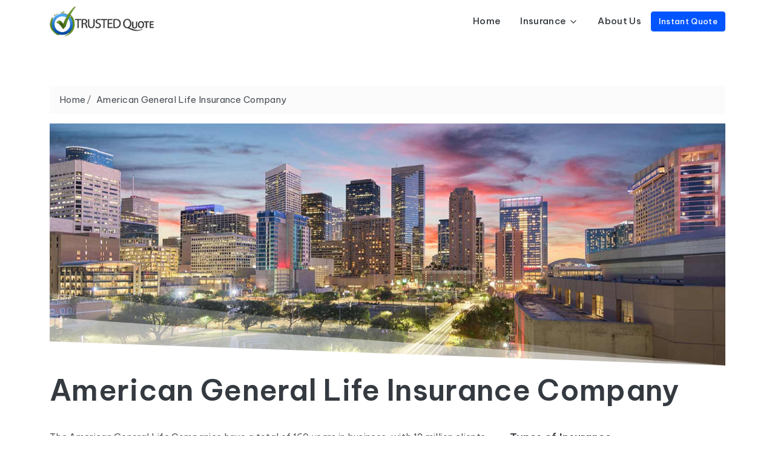

--- FILE ---
content_type: text/html; charset=utf-8
request_url: https://trustedquote.com//american-general-life-insurance-company
body_size: 5708
content:
<!DOCTYPE html>
<html lang="en">
  <head>
    <meta charset="utf-8">
    <meta http-equiv="X-UA-Compatible" content="IE=edge,chrome=1" />
    <meta name="viewport" content="width=device-width, initial-scale=1" />
    <meta property="og:locale" content="en_US" />
    <meta property="og:type" content="website" />
    <meta property="og:title" content="Trusted Quote | American General Life Insurance Company" />
    <meta property="og:url" content="https://www.trustedquote.com/american-general-life-insurance-company/" />

    <!-- Google Tag Manager -->
    <script>(function(w,d,s,l,i){w[l]=w[l]||[];w[l].push({'gtm.start':
    new Date().getTime(),event:'gtm.js'});var f=d.getElementsByTagName(s)[0],
    j=d.createElement(s),dl=l!='dataLayer'?'&l='+l:'';j.async=true;j.src=
    'https://www.googletagmanager.com/gtm.js?id='+i+dl;f.parentNode.insertBefore(j,f);
    })(window,document,'script','dataLayer','GTM-5WN94WR');</script>
    <!-- End Google Tag Manager -->
    
    
    <meta property="og:site_name" content="Trusted Quote" />
    
      <meta name="description" property="description" content="Shop TrustedQuote.com for all your insurance solutions, from life and annuities to disability and long-term care coverage." />
      <meta name="title" property="title" content="Trusted Quote" />
    
    <link rel="icon" type="image/ico" href="/images/favicon.ico">

    <!-- Fonts -->
      <link rel="preconnect" href="https://fonts.googleapis.com">
      <link rel="preconnect" href="https://fonts.gstatic.com" crossorigin>
      <link href="https://fonts.googleapis.com/css2?family=Be+Vietnam+Pro:ital,wght@0,100;0,200;0,300;0,400;0,500;0,600;0,700;0,800;0,900;1,100;1,200;1,300;1,400;1,500;1,600;1,700;1,800;1,900&family=Quicksand:wght@300;400;500;600;700&display=swap" rel="stylesheet">
    <!-- Fonts end -->

    <!-- Icons -->
      <link rel="stylesheet" href="https://maxcdn.bootstrapcdn.com/font-awesome/4.4.0/css/font-awesome.min.css">
    <!-- Icons end -->
    
    <link rel="canonical" href="https://www.trustedquote.com/american-general-life-insurance-company/" />

    <title>
      Trusted Quote | 
      American General Life Insurance Company
    </title>

    <!-- css -->
      <link rel="stylesheet" media="all" href="/assets/application-57a1f320aa131af8e7d6bba0dafa54506059917dd624ccbf65955f3f22edb554.css" debug="false" />
    <!-- css end -->
    
    <script type="text/javascript">
    /* `window.restrictedPaths` is defined here so it can be refreshed with every page load,
    yet avoid making a separate JSON request per page load. */
    window.restrictedPaths=[];
    </script>

    <!-- Insureio Widgets -->
      <script src="https://app.insureio.com:443/quoting/widgets/1013.js" defer></script>
      <script src="https://app.insureio.com:443/quoting/widgets/1014.js" defer></script>
    <!-- Insureio Widgets end -->

  </head>

  <body>

    <!-- Google Tag Manager (noscript) -->
    <noscript><iframe src="https://www.googletagmanager.com/ns.html?id=GTM-5WN94WR"
    height="0" width="0" style="display:none;visibility:hidden"></iframe></noscript>
    <!-- End Google Tag Manager (noscript) -->

      <!-- header OTHER start -->
<div>
  <header>
    
<nav class="navbar navbar-expand-lg topnav-menu navbar-light zindex-10" data-toggle="sticky" >
  <div class="container">
    <a class="navbar-brand logo" href="/">
      <img src="/images/mast-head-logo-transparent.png" height="50" class="align-top" alt="" />
    </a>
    <button class="navbar-toggler" type="button" data-bs-toggle="collapse" data-bs-target="#topnav-menu-content3" aria-controls="topnav-menu-content3" aria-expanded="false" aria-label="Toggle navigation">
      <span class="navbar-toggler-icon"></span>
    </button>
    <div class="collapse navbar-collapse" id="topnav-menu-content3">

      <ul class="navbar-nav align-items-lg-center d-flex me-auto"></ul>
      <ul class="navbar-nav align-items-lg-center">
        <li class="nav-item">
          <a class="nav-link" href="/">Home</a>
        </li>
        <li class="nav-item dropdown">
          <a class="nav-link dropdown-toggle" href="#" id="navbarPages" role="button" data-bs-toggle="dropdown" aria-haspopup="true" aria-expanded="false">
            Insurance<i data-feather="chevron-down" class="d-inline-block icon icon-xxs ms-1 mt-lg-0 mt-1"></i>
          </a>
          <div class="dropdown-menu" aria-labelledby="navbarPages">
            <ul class="nav">
              <li class="nav-item">
                <a class="nav-link" href="/life-insurance" aria-labelledby="navbarPages">Life</a>
              </li>
              <li class="nav-item">
                <a class="nav-link" href="/vision-insurance" aria-labelledby="navbarPages">Vision</a>
              </li>
              <li class="nav-item">
                <a class="nav-link" href="/dental-insurance" aria-labelledby="navbarPages">Dental</a>
              </li>
              <li class="nav-item">
                <hr class="my-2" />
              </li>
              <li class="nav-item">
                <a class="nav-link" href="/long-term-care-insurance" aria-labelledby="navbarPages">Long-term Care</a>
              </li>
              <li class="nav-item">
                <a class="nav-link" href="/annuities" aria-labelledby="navbarPages">Annuities</a>
              </li>
              <li class="nav-item">
                <hr class="my-2" />
              </li>
              <li class="nav-item">
                <a class="nav-link" href="/medicare-supplement-insurance" aria-labelledby="navbarPages">Medicare Supplement</a>
              </li>
              <li class="nav-item">
                <a class="nav-link" href="/disability-insurance" aria-labelledby="navbarPages">Disability</a>
              </li>
              <li class="nav-item">
                <hr class="my-2" />
              </li>
              <li class="nav-item">
                <a class="nav-link" href="/auto-insurance" aria-labelledby="navbarPages">Auto</a>
              </li>
              <li class="nav-item">
                <a class="nav-link" href="/homeowners-renters-insurance" aria-labelledby="navbarPages">Homeowners/Renters</a>
              </li>
            </ul>
          </div>
        </li>
        <!--<li class="nav-item">
          <a class="nav-link" href="/blog">Learn</a>
        </li>-->
        <li class="nav-item">
          <a class="nav-link" href="/about-us">About Us</a>
        </li>
        <li class="nav-item">
          <a class="btn btn-primary btn-sm" href="/term-life-quoter">Instant Quote</a>
        </li>
      </ul>
    </div>
  </div>
</nav>
  </header>
</div>

<!-- hero start -->
<!---->
<!-- hero end -->

<!-- header OTHER end -->
    
    <!-- breadcrumbs start -->
<section class="hero-4 pb-5 pt-8 pt-lg-6 pb-sm-4">
  <div class="container">
    <div class="row justify-content-center">
      <div class="col-lg-12">
        <nav aria-label="breadcrumb">
          <ol class="breadcrumb" itemscope itemtype="http://schema.org/BreadcrumbList">
            <li class="breadcrumb-item" itemprop="itemListElement" itemscope itemtype="http://schema.org/ListItem">
              <a href="/" itemprop="item">Home</a>
            </li>
              <li class="breadcrumb-item" itemprop="itemListElement" itemscope itemtype="http://schema.org/ListItem">
                <a href="/american-general-life-insurance-company/" itemprop="item">
                  American General Life Insurance Company
                </a>
              </li>
          </ol>
        </nav>

        
      </div>
    </div>

    <!--Featured Image-->
    <section class="position-relative featured-image">
      <div class="featured-image-container">
          <div class="jarallax hero-image" data-jarallax data-speed=".2" style="background-image: url(https://trustedquote.com/wp-content/uploads/sites/4/2013/04/american-general-life-insurance-company.jpg);" ></div>
      </div>
      <div class="divider bottom d-none d-sm-block"></div>
    </section>
    <!--Featured Image End-->

    <!--Page/Post Title-->
    <div class="row">
      <div class="col-auto">     

      <!-- tags start -->
      <!-- tags end -->   
        <h1 class="hero-title fw-bold">
          <span class="d-inline-block">American General Life Insurance Company</span>
        </h1>
      </div>
    </div>
    <!--Page/Post Title End-->

    <!-- post date and category start -->
    <!-- post date and category end -->

  </div>
</section>

<!-- post content start -->
<section class="position-relative pb-5 post-content">
  <div class="container">
    <div class="row">
      <div class="col-lg-8">
        <p>The American General Life Companies have a total of 160 years in business, with 13 million clients who have received $36 billion in payouts in the last 5 years alone.</p>
<p>American General Life Insurance Company was established in 1960, but its parent company, American General Insurance, actually began business in 1926. Since August of 2001, the American General Insurance Companies have been subsidiaries of American International Group, Inc (AIG). The American General Insurance Companies currently boast 15.4 million policies in force. The American General Life Insurance Company is headquartered in Houston, TX.</p>
<p><a title="To access your American General Life Insurance Company account, click here" href="https://secure.aglife.com/life/life.nsf/contents/forms_home">To access your American General Life Insurance Company account, click here</a>. You can find policy and contract forms, make a claim, or manage your policy. You can also call them at 800-231-3655.</p>
<table style="border-collapse: collapse;" width="350" border="0" cellspacing="0" cellpadding="2">
<tbody>
<tr bgcolor="0">
<td class="column_title" colspan="4" align="center" bgcolor="#4D5F7C"><span style="color: #ffffff;"><strong>Rating Information </strong></span></td>
</tr>
<tr><th width="25%">AM Best</th><th width="25%">Standard &amp; Poors</th><th width="25%">Moodys</th><th width="25%">Fitch</th></tr>
<tr bgcolor="#EEEEEE">
<td class="cell" align="center">A</td>
<td class="cell" align="center">A+</td>
<td class="cell" align="center">A1</td>
<td class="cell" align="center">A-</td>
</tr>
</tbody>
</table>
<p><a class="orange-button" title="Click Here for Life Insurance Quotes!" href="/life-insurance-quotes">Click Here for Life Insurance Quotes!</a></p>

        <!-- tags start -->
        <!-- tags end -->

      </div>

      <!-- Sidebar Blog -->
      <!-- Sidebar Blog end -->
      
      <!-- Sidebar Page -->
        <div class="col-lg-4">
          
<!-- page sidebar start -->

<!-- Insurances start -->
<div class="row">
  <div class="col-lg-12">
    <h4 class="mt-0">Types of Insurance</h4>
    <ul class="border-top px-0 py-4 mt-4 text-start">
        <li class="py-2 d-flex align-items-center">
          <a href="/life-insurance/">Life Insurance</a>
        </li>
        <li class="py-2 d-flex align-items-center">
          <a href="/term-life-insurance/">Term Life Insurance</a>
        </li>
        <li class="py-2 d-flex align-items-center">
          <a href="/whole-life-insurance/">Whole Life Insurance</a>
        </li>
        <li class="py-2 d-flex align-items-center">
          <a href="/universal-life-insurance/">Universal Life Insurance</a>
        </li>
        <li class="py-2 d-flex align-items-center">
          <a href="/no-medical-exam-life-insurance/">No Medical Exam Life Insurance</a>
        </li>
        <li class="py-2 d-flex align-items-center">
          <a href="/high-risk-life-insurance/">High-risk Life Insurance</a>
        </li>
    </ul>
  </div>
</div>
<!-- Insurances end -->

<!-- Insureio Widget start -->
<div class="row">
  <div class="card rounded border mb-5" data-margin-top="50">
      <div class="card-body">
        <insureio-embedded-quoter w-id="1014" instance-id="0"></insureio-embedded-quoter>
      </div>
  </div>
</div>
<!-- Insureio Widget end -->

<!-- page sidebar end -->

        </div>
      <!-- Sidebar Page end -->

    </div>
  </div>
</section>

<!-- post content end -->

    <!-- cta + footer start -->
<section class="py-3 bg-gradient3 position-relative">
    <div class="container">
        <div class="row align-items-center mt-3 mb-4 pb-1">
            <div class="col-lg-6">
                <h2 class="text-dark fw-medium mt-0 mb-1">Ready to get started?</h2>
                <p class="text-muted mb-0">Compare rates from top carriers instantly!</p>
            </div>

            <div class="col-lg-6">
                <div class="text-lg-end mb-4 mb-xl-0">
                    <a href="/term-life-quoter" class="btn btn-primary">Get a Quote</a>
                    <a href="/about-us#contact-form" class="btn btn-link">Contact us</a>
                </div>
            </div>
        </div>
    </div>
    <hr class="my-0" />
    <div class="container pt-4">
        <div class="row">
            <div class="col">
                <a class="navbar-brand me-lg-4 mb-4 me-auto" href="/">
                    <img src="/images/mast-head-logo-transparent.png" height="30" class="d-inline-block align-top" alt="" />
                </a>
                <h5 class="fw-normal text-muted w-75">For over 40 years, our company has helped half a million American families protect their future with life insurance. We provide fast, free quotes for life, disability, long-term care insurance, and more.</h5>
            </div>
            <div class="col-sm-auto">
                <div class="ps-md-5">
                    <h6 class="mb-4 mt-5 mt-sm-2 fs-14 fw-semibold text-uppercase">Insurance</h6>
                    <ul class="list-unstyled">
                        <li class="my-3"><a href="/term-life-insurance" class="text-muted">Term Life</a></li>
                        <li class="my-3"><a href="/whole-life-insurance" class="text-muted">Whole Life</a></li>
                        <li class="my-3"><a href="/annuities" class="text-muted">Annuities</a></li>
                        <li class="my-3"><a href="/long-term-care-insurance" class="text-muted">Long-term Care</a></li>
                    </ul>
                </div>
            </div>
            <div class="col-sm-auto">
                <div class="ps-md-5">
                    <h6 class="mb-4 mt-5 mt-sm-2 fs-14 fw-semibold text-uppercase">Company</h6>
                    <ul class="list-unstyled">
                        <li class="my-3"><a href="/about-us" class="text-muted">About Us</a></li>
                        <li class="my-3"><a href="/about-us#our-team" class="text-muted">Our Agents</a></li>
                        <li class="my-3"><a href="/about-us#contact-form" class="text-muted">Contact</a></li>
                        <li class="my-3"><a href="/testimonials" class="text-muted">Testimonials</a></li>
                    </ul>
                </div>
            </div>
            <div class="col-sm-auto">
                <div class="ps-md-5">
                    <h6 class="mb-4 mt-5 mt-sm-2 fs-14 fw-semibold text-uppercase">Legal
                    </h6>
                    <ul class="list-unstyled">
                        <li class="my-3"><a href="/privacy" class="text-muted">Privacy Policy</a></li>
                        <li class="my-3"><a href="/terms-and-conditions" class="text-muted">Terms and Conditions</a></li>
                    </ul>
                </div>
            </div>
        </div>
        <hr />
        <div class="row text-md-start text-center">
            <div class="col-md-8">
                <p class="text-muted">Need immediate assistance? Call 1-800-823-4852 from 8am to 5pm PST M-F.</p>
            </div>
            <div class="col-md-4 text-md-end">
                <div class="align-items-end mt-md-0 mt-4">
                    <ul class="list-unstyled mb-0">
                        <li class="d-inline-block me-4">
                            <a href="https://www.facebook.com/trustedquoteinsurance"><i data-feather="facebook" class="icon icon-xs"></i></a>
                        </li>
                        <li class="d-inline-block me-4">
                            <a href="http://twitter.com/trustedquote"><i data-feather="twitter" class="icon icon-xs"></i></a>
                        </li>
                        <li class="d-inline-block">
                            <a href="http://www.youtube.com/user/trustedquotevideos"><i data-feather="youtube" class="icon icon-xs"></i></a>
                        </li>
                    </ul>
                </div>      
            </div>
        </div>
        <div class="row text-md-start">
            <div class="col-md-12">
                <p class="pb-0 mb-0 text-muted">2026 © Pinney Wholesale Insurance Services - All Rights Reserved 2266 Lava Ridge Court, Roseville, CA 95661</p>
                <hr />
                <p class="fs-11 pb-0 text-muted text-center">
                    R. Jan Pinney CLU, ChFC is a licensed life insurance agent in all states and the District of Columbia. The following agent license numbers are provided for R. Jan Pinney as required by state law: CA agent #0440057, LA agent #291116, MA agent #1674866, MN agent #20270113, UT agent #58330, agent R. Jan Pinney, DBA Pinney Insurance Services. Commercial use by others is prohibited by law. This site provides term quotes. Each rate is a quote based on information provided by the carrier. No portion of Trusted Quote may be copied, published, faxed, mailed or distributed in any manner for any purpose without prior written authorization of the owner.
                </p>
                <p class="fs-11 pb-0 mb-0 text-muted text-center">
                    Save up to 70%: Comparison of each carrier’s best published rates for a 10-year level term policy, 30-year-old non-smoking female. Your actual term life insurance premium can only be determined by a full application and the carrier's underwriting process, which may include some medical testing at their expense. Depending on the carrier, premiums can be paid on an annual, semi-annual, quarterly or monthly basis. Monthly premium rates may be available via EFT (electronic funds transfer). Not all carrier policies are available at all durations for all ages in all states. By providing your phone number and the name of your wireless carrier, you agree to TrustedQuote.com's privacy policy and terms of use. You also agree to receive communication from us at the phone number(s) you provide. Our communication with you may include autodialed or pre-recorded calls, emails, and SMS or MMS messages. You may opt out at any time. You may also call us directly at (800) 823-4852.
                </p>
            </div>
        </div>
    </div>
</section>
<!-- cta + footer end -->

<!-- back to top -->
<a class="btn btn-soft-primary shadow-none btn-icon btn-back-to-top" href='#'><i class="icon-xxs" data-feather="arrow-up"></i></a>

<!-- Modal -->
<div class="modal fade" id="quoterModal" tabindex="-1" role="dialog" aria-labelledby="myCenterModalLabel" aria-hidden="true">
    <div class="modal-dialog">
        <div class="modal-content">
            <div class="modal-body">
                <insureio-embedded-quoter w-id="85" instance-id="1"></insureio-embedded-quoter>
            </div>
        </div>
    </div>
</div>

    <!-- js -->
      <script src="/assets/application-a66d41191f2ae1106a325dd0310c72e91362a9a3c522cecdd4bd214c0a0bb089.js" debug="false"></script>
    <!-- js end -->


  </body>
</html>



--- FILE ---
content_type: text/css
request_url: https://app.insureio.com/widgets/common_styles.css
body_size: 6458
content:
@charset "utf-8";
/* CSS Document */

/* Global Stylez */
insureio-embedded-quoter .insureio-quoter-form .clear {
  clear:both;
}
insureio-embedded-quoter .insureio-quoter-form .widget-footer {
  font-size: 11px;
  color: #a1a1a1;
  padding: 20px;
}

/* Wide Quoter Stylez */
insureio-embedded-quoter .insureio-quoter-form.wide {
  /*padding:10px;*/
  width:100%;
  max-width:400px;
  border-radius:15px;
}
insureio-embedded-quoter .insureio-quoter-form.wide h1 {
  font-size:24px;
  line-height:30px;
  margin:10px 0;
  text-align:center;
}
insureio-embedded-quoter .insureio-quoter-form.wide input[type="text"],
insureio-embedded-quoter .insureio-quoter-form.wide input[type="tel"],
insureio-embedded-quoter .insureio-quoter-form.wide input[type="date"] {
  width:100%;
  padding:5px;
  max-width:166px;
}
insureio-embedded-quoter .insureio-quoter-form.wide select {
  width:100%;
  padding:5px;
  max-width:180px;
}
insureio-embedded-quoter .insureio-quoter-form.wide .wrapper {
  width:50%;
  float:left;
}
insureio-embedded-quoter .insureio-quoter-form.wide .input-row {
  width:100%;
  padding:7px 0;
}
insureio-embedded-quoter .insureio-quoter-form.wide .face-row input[type="text"],
insureio-embedded-quoter .insureio-quoter-form.wide .face-row input[type="date"] {
  max-width:75px;
  display:inline-block;
}
insureio-embedded-quoter .insureio-quoter-form.wide .face-row {
  width:100%;
    display:inline-flex;
}
insureio-embedded-quoter .insureio-quoter-form.wide .face-row select {
  max-width: 87px;
  display:inline-block;

}
insureio-embedded-quoter .insureio-quoter-form .button-wrapper {
  text-align:center;
  padding: 10px 0;
}

/* Outlined Quoter */
insureio-embedded-quoter .insureio-quoter-form .border {
  padding:.5rem;
  border-radius:15px;
  max-width:349px;
}
insureio-embedded-quoter .insureio-quoter-form.outline {
  padding:10px;
  border-radius:15px;
  text-align:center;
}
insureio-embedded-quoter .insureio-quoter-form.outline h1 {
  font-size:24px;
  line-height:30px;
  margin:10px 0;
  text-align:center;
}
insureio-embedded-quoter .insureio-quoter-form.outline input[type="text"],
insureio-embedded-quoter .insureio-quoter-form.outline input[type="tel"],
insureio-embedded-quoter .insureio-quoter-form.outline input[type="date"] {
  width:100%;
  padding:5px;
  max-width:275px;
}
insureio-embedded-quoter .insureio-quoter-form.outline select {
  width:100%;
  padding:5px;
  max-width:289px;
}
insureio-embedded-quoter .insureio-quoter-form.outline .wrapper {
  padding: 0 1rem;
}
insureio-embedded-quoter .insureio-quoter-form.outline .input-row {
  width:100%;
  max-width:280px;
  margin: 0 auto;
  padding:7px 0;
  text-align:left;
}
insureio-embedded-quoter .insureio-quoter-form.outline .face-row input[type="text"],
insureio-embedded-quoter .insureio-quoter-form.outline .face-row input[type="date"] {
  max-width:97px;
  display:inline-block;
}
insureio-embedded-quoter .insureio-quoter-form.outline .face-row {
  width:100%;
  max-width:289px;
  margin: 0 auto;
    display: inline-flex;
}
insureio-embedded-quoter .insureio-quoter-form.outline .face-row select {
  max-width:174px;
  display:inline-block;
}
insureio-embedded-quoter .insureio-quoter-form .button-wrapper {
  text-align:center;
  padding:10px 0;
}

/* Flat Quoter */

insureio-embedded-quoter .insureio-quoter-form.flat {
  /*padding:10px;*/
  text-align:center;
  max-width:350px;
}
insureio-embedded-quoter .insureio-quoter-form.flat h1 {
  font-size:24px;
  line-height:30px;
  margin:10px 0;
  text-align:center;
}
insureio-embedded-quoter .insureio-quoter-form.flat input[type="text"],
insureio-embedded-quoter .insureio-quoter-form.flat input[type="tel"],
insureio-embedded-quoter .insureio-quoter-form.flat input[type="date"] {
  border:none;
  width:100%;
  padding:5px;
  max-width:279px;
}
insureio-embedded-quoter .insureio-quoter-form.flat select {
  border:none;
  width:100%;
  padding:5px;
  max-width:289px;
}
insureio-embedded-quoter .insureio-quoter-form.flat .wrapper {
  padding: 0 1rem;
}
insureio-embedded-quoter .insureio-quoter-form.flat .input-row {
  width:100%;
  max-width:280px;
  margin: 0 auto;
  padding:7px 0;
  text-align:left;
}
insureio-embedded-quoter .insureio-quoter-form.flat .face-row input[type="text"],
insureio-embedded-quoter .insureio-quoter-form.flat .face-row input[type="date"] {
  max-width:101px;
  display:inline-block;
  padding:6px 5px;
}
insureio-embedded-quoter .insureio-quoter-form.flat .face-row {
  width:100%;
  max-width:289px;
  margin: 0 auto;
    display: inline-flex;
}
insureio-embedded-quoter .insureio-quoter-form.flat .face-row select {
  max-width:174px;
  display:inline-block;
}
insureio-embedded-quoter .insureio-quoter-form .button-wrapper {
  text-align:center;
  padding:10px 0;
}
insureio-embedded-quoter .insureio-quoter-form.flat .widget-btn {
  border: 1px solid .777;
  border-radius: 4px;
  box-shadow: 0 0 3px 1px rgba(255, 255, 255, 0.5) inset, 0 1px 2px 1px rgba(0, 0, 0, 0.5);
  color: white;
  cursor: pointer;
  font-size: 16px;
  font-weight: bold;
  padding: 8px 32px;
  text-shadow: 0 -1px rgba(0, 0, 0, 0.3), 0 1px rgba(255, 255, 255, 0.5);
  text-transform: uppercase;
}

/* Rounded Quoter */

insureio-embedded-quoter .insureio-quoter-form.rounded {
  padding:5px;
  text-align:center;
  max-width:350px;
  border-radius: 15px;
}
insureio-embedded-quoter .insureio-quoter-form.rounded h1 {
  font-size:24px;
  line-height:30px;
  margin:10px 0;
  text-align:center;
}
insureio-embedded-quoter .insureio-quoter-form.rounded input[type="text"],
insureio-embedded-quoter .insureio-quoter-form.rounded input[type="tel"],
insureio-embedded-quoter .insureio-quoter-form.rounded input[type="date"] {
  border:none;
  border-radius:3px;
  width:100%;
  padding:5px;
  max-width:279px;
}
insureio-embedded-quoter .insureio-quoter-form.rounded select {
  border:none;
  border-radius:3px;
  width:100%;
  padding:5px;
  max-width:289px;
}
insureio-embedded-quoter .insureio-quoter-form.rounded .wrapper {
  padding: 0 1rem;
}
insureio-embedded-quoter .insureio-quoter-form.rounded .input-row {
  width:100%;
  max-width:280px;
  margin: 0 auto;
  padding:7px 0;
  text-align:left;
}
insureio-embedded-quoter .insureio-quoter-form.rounded .face-row input[type="text"],
insureio-embedded-quoter .insureio-quoter-form.rounded .face-row input[type="date"] {
  max-width:101px;
  display:inline-block;
  padding:6px 5px;
}
insureio-embedded-quoter .insureio-quoter-form.rounded .face-row {
  width:100%;
  max-width:289px;
  margin: 0 auto;
  display: inline-flex;
}
insureio-embedded-quoter .insureio-quoter-form.rounded .face-row select {
  max-width:174px;
  display:inline-block;
}
insureio-embedded-quoter .insureio-quoter-form .button-wrapper {
  text-align:center;
  padding:10px 0;
}

/* Encova RTT WIDGET */
insureio-embedded-quoter .insureio-quoter-form.rtt {
  max-width: 520px !important;
}
insureio-embedded-quoter .insureio-quoter-form.rtt h1 {
  display: none;
}
insureio-embedded-quoter .insureio-quoter-form.rtt label {
  width: 100% !important;
  font-size: 14px !important;
  font-weight: bold !important;
  line-height: 20px !important;
  /* color: #6b7c93 !important; */
}
insureio-embedded-quoter .insureio-quoter-form.rtt .radio label {
  margin-bottom: 0;
  font-weight: 400 !important;
}
insureio-embedded-quoter .insureio-quoter-form.rtt .radio label::before {
  top: 1px;
}
insureio-embedded-quoter .insureio-quoter-form.rtt .radio label::after {
  top: 4px;
}
/*insureio-embedded-quoter .insureio-quoter-form.rtt .quoter-inner-container {
  padding: 30px 22px;
  border: none !important;
  border-radius: 15px;
  box-shadow: 0 0px 5px rgba(0,0,0,.03), 0 15px 35px rgba(50,50,93,.09), 0 22px 20px -17px rgba(0,0,0,.3);
}*/
insureio-embedded-quoter .insureio-quoter-modal .quoter-inner-container .apply-section .heading {
  text-align: center;
  border-bottom: 1px solid #ececec;
  padding-bottom: 1em;
}
insureio-embedded-quoter .insureio-quoter-modal .quoter-inner-container .apply-section .product {
  display: flex;
  flex-direction: row;
  align-items: center;
  justify-content: space-around;
  border-bottom: 1px solid #ececec;
}
insureio-embedded-quoter .insureio-quoter-form.rtt .quoter-inner-container input[type="text"],
insureio-embedded-quoter .insureio-quoter-form.rtt .quoter-inner-container input[type="date"],
insureio-embedded-quoter .insureio-quoter-form.rtt .quoter-inner-container select,
insureio-embedded-quoter .insureio-quoter-form.rtt .quoter-inner-container .radio {
  margin-top: 0 !important;
  margin-bottom: 0;
}
insureio-embedded-quoter .insureio-quoter-form.rtt .quoter-inner-container .gender > label {
  margin-bottom: 12px;
}
insureio-embedded-quoter .insureio-quoter-form.rtt .quoter-inner-container .radio {
  margin-bottom: 0 !important;
}
insureio-embedded-quoter .insureio-quoter-form.rtt .quoter-inner-container input[type="date"] {
  color: #fff;
}
insureio-embedded-quoter .insureio-quoter-form.rtt .quoter-inner-container input[type="date"]:focus,
insureio-embedded-quoter .insureio-quoter-form.rtt .quoter-inner-container input[type="date"]:active,
insureio-embedded-quoter .insureio-quoter-form.rtt .quoter-inner-container input[type="date"]:visited,
insureio-embedded-quoter .insureio-quoter-form.rtt .quoter-inner-container input[type="date"]:hover,
insureio-embedded-quoter .insureio-quoter-form.rtt .quoter-inner-container input[type="text"]:focus,
insureio-embedded-quoter .insureio-quoter-form.rtt .quoter-inner-container input[type="text"]:active,
insureio-embedded-quoter .insureio-quoter-form.rtt .quoter-inner-container input[type="text"]:visited,
insureio-embedded-quoter .insureio-quoter-form.rtt .quoter-inner-container input[type="text"]:hover,
insureio-embedded-quoter .insureio-quoter-form.rtt .quoter-inner-container input[type="email"]:focus,
insureio-embedded-quoter .insureio-quoter-form.rtt .quoter-inner-container input[type="email"]:active,
insureio-embedded-quoter .insureio-quoter-form.rtt .quoter-inner-container input[type="email"]:visited,
insureio-embedded-quoter .insureio-quoter-form.rtt .quoter-inner-container input[type="email"]:hover,
insureio-embedded-quoter .insureio-quoter-form.rtt .date-group:hover,
insureio-embedded-quoter .insureio-quoter-form.rtt .date-group:focus,
insureio-embedded-quoter .insureio-quoter-form.rtt .date-group:focus-within {
  border-color: #0062a8;
  color: #6b7c93;
  cursor: text;
  box-shadow: 0 0 3px 1px rgba(0, 147, 254, 0.5);
}
insureio-embedded-quoter .insureio-quoter-form.rtt .brand-logo {
  width: 100%;
  margin: 0 0 10px;
  text-align: center;
}
insureio-embedded-quoter .insureio-quoter-form.rtt .brand-logo div {
  display: inline-block;
  width: 100%;
  padding-top: 13px;
  font-size: 34px;
  text-align: center;
  font-weight: 800;
}
insureio-embedded-quoter .insureio-quoter-form.rtt .brand-logo div span {
  font-size: 51px;
}
insureio-embedded-quoter .insureio-quoter-form.rtt .brand-logo > span {
  display: inline-block;
  width: 100%;
  font-size: 15px;
  text-align: center;
}
insureio-embedded-quoter .insureio-quoter-form.rtt .date-group {
  position: relative;
  display: block;
  height: 34px !important;
  margin-top: 28px;
  background-color: #ffffff;
  border: 1px solid #bcbcbb;
  border-radius: 3px;
  cursor: default;
}
insureio-embedded-quoter .insureio-quoter-form.rtt .date-group::before {
  position: absolute;
  content: '/';
  left: 44px;
  top: 50%;
  margin-top: -14px;
  font-size: 20px;
} 
insureio-embedded-quoter .insureio-quoter-form.rtt .date-group::after {
  position: absolute;
  content: '/';
  left: 86px;
  top: 50%;
  margin-top: -14px;
  font-size: 20px;
}
insureio-embedded-quoter .insureio-quoter-form.rtt .date-group label:first-child {
 position: absolute;
 top: -28px;
}
insureio-embedded-quoter .insureio-quoter-form.rtt .date-group .date-input {
  display: inline-block !important;
  height: 32px !important;
  margin: 0 !important;
  padding-top: 0 !important;
  padding-bottom: 0 !important;
  padding-left: 0 !important;
  padding-right: 0 !important;
  box-shadow: none !important;
  border: none !important;
  background-color: transparent !important;
  line-height: 32px !important;
  text-align: center;
  vertical-align: middle;
  outline: none;
  cursor: pointer;
}
insureio-embedded-quoter .insureio-quoter-form.rtt .date-group #birth_month {
  width: 46px !important;
  max-width: 46px !important;
  padding-left: 0 !important;
}
insureio-embedded-quoter .insureio-quoter-form.rtt .date-group #birth_day {
  width: 36px !important;
  max-width: 43px !important;
  padding-left: 0 !important;
}
insureio-embedded-quoter .insureio-quoter-form.rtt .date-group #birth_year {
  width: 52px !important;
  max-width: 52px !important;
  padding-left: 0 !important;
}
/*insureio-embedded-quoter .insureio-quoter-form.rtt .widget-btn {
  position: relative;
  min-width: 100px;
  padding: 8px 28px !important;
  background-color: #00b5e2 !important;
  border-color: transparent !important;
  text-shadow: 0 1px 0 rgba(0,0,0,.2) !important;
  color: #fff !important;
  font-size: 150% !important;
  font-weight: 600 !important;
  transition: top .65s ease;
}
insureio-embedded-quoter .insureio-quoter-form.rtt .widget-btn:hover {
  top: -1px;
  background-color: #0ec3ef !important;
  box-shadow: 0 4px 6px rgba(50,50,93,.11), 0 1px 3px rgba(0,0,0,.08) !important;
}*/
::placeholder {
  opacity: .7;
  font-weight: normal;
}
insureio-embedded-quoter .insureio-quoter-form.rtt input[type=date]::-webkit-clear-button,
insureio-embedded-quoter .insureio-quoter-form.rtt input[type=date]::-webkit-inner-spin-button {
  display: none;
}
insureio-embedded-quoter .insureio-quoter-form.rtt.material .material {
  position: relative;
  margin-top:  0;
  margin-bottom: 30px; 
}
/*Hide*/
insureio-embedded-quoter .insureio-quoter-form.rtt .material .highlight,
insureio-embedded-quoter .insureio-quoter-form.rtt .material .bar,
insureio-embedded-quoter .insureio-quoter-form.rtt .material label:last-child {
  display: none;
}
/* /// Line Design */
insureio-embedded-quoter .insureio-quoter-form.rtt.material .highlight,
insureio-embedded-quoter .insureio-quoter-form.rtt.material .bar,
insureio-embedded-quoter .insureio-quoter-form.rtt.material label:last-child {
  display:  inherit;
}
insureio-embedded-quoter .insureio-quoter-form.rtt.material {
  position: relative;
}
insureio-embedded-quoter .insureio-quoter-form.rtt.material label {
  width:  inherit !important;
  font-size: 18px !important;
  font-weight: normal !important;
  position: absolute !important;
  pointer-events: none;
  left: 5px;
  top: 10px;
  transition: 0.2s ease all; 
  -moz-transition: 0.2s ease all; 
  -webkit-transition: 0.2s ease all;
}
insureio-embedded-quoter .insureio-quoter-form.rtt.material input {
  display: block;
  height:  inherit;
  width: 100%;
  margin: 0;
  padding: 10px 10px 10px 5px;
  font-size: 18px;
  border: none;
  border-bottom: 1px solid #757575;
  border-radius: 0;
}
insureio-embedded-quoter .insureio-quoter-form.rtt.material input:focus,
insureio-embedded-quoter .insureio-quoter-form.rtt.material input:active,
insureio-embedded-quoter .insureio-quoter-form.rtt.material input:visited,
insureio-embedded-quoter .insureio-quoter-form.rtt.material:hover input {
  outline: none !important;
  box-shadow: none;
  border-width: 0 0 1px 0;
}
insureio-embedded-quoter .insureio-quoter-form.rtt.material:hover input ~ label,
insureio-embedded-quoter .insureio-quoter-form.rtt.material:hover input ~ label,
insureio-embedded-quoter .insureio-quoter-form.rtt.material input:focus ~ label,
insureio-embedded-quoter .insureio-quoter-form.rtt.material input:valid ~ label {
  top: -20px;
  font-size: 14px;
  color: #5264AE;
}
insureio-embedded-quoter .insureio-quoter-form.rtt.material .bar {
  position: relative;
  display: block;
  width: 100%;
}
insureio-embedded-quoter .insureio-quoter-form.rtt.material .bar::before,
insureio-embedded-quoter .insureio-quoter-form.rtt.material .bar::after {
  content: '';
  height: 2px; 
  width: 0;
  bottom: 1px; 
  position: absolute;
  background: #0062a8; 
  transition: 0.2s ease all; 
  -moz-transition: 0.2s ease all; 
  -webkit-transition: 0.2s ease all;
}
insureio-embedded-quoter .insureio-quoter-form.rtt.material:hover .bar::before,
insureio-embedded-quoter .insureio-quoter-form.rtt.material:hover .bar::after {
  background: #00b5e2 !important;
}
insureio-embedded-quoter .insureio-quoter-form.rtt.material .bar::before {
  left: 50%;
}
insureio-embedded-quoter .insureio-quoter-form.rtt.material .bar::after {
  right: 50%; 
}
insureio-embedded-quoter .insureio-quoter-form.rtt.material input:focus ~ .bar::before,
insureio-embedded-quoter .insureio-quoter-form.rtt.material input:focus ~ .bar::after {
  width: 50%;
}
insureio-embedded-quoter .insureio-quoter-form.rtt.material .highlight {
  position: absolute;
  height: 60%; 
  width: 100px; 
  top: 25%; 
  left: 0;
  pointer-events: none;
  opacity: 0.5;
}
insureio-embedded-quoter .insureio-quoter-form.rtt.material input:focus ~ .highlight {
  -webkit-animation: inputHighlighter 0.3s ease;
  -moz-animation: inputHighlighter 0.3s ease;
  animation: inputHighlighter 0.3s ease;
}
@-webkit-keyframes inputHighlighter {
  from { background: #5264AE; }
  to  { width: 0; background: transparent; }
}
@-moz-keyframes inputHighlighter {
  from { background: #5264AE; }
  to  { width: 0; background: transparent; }
}
@keyframes inputHighlighter {
  from { background: #5264AE; }
  to  { width: 0; background: transparent; }
}

insureio-embedded-quoter .insureio-quoter-form.rtt.material .date-group {
  position: relative;
  display: block;
  height: inherit !important;
  background-color: #ffffff;
  border: none;
  border-bottom: 1px solid #757575 !important;
  border-width: 0 0 1px 0 !important;
  border-radius: 0;
  cursor: default;
}
insureio-embedded-quoter .insureio-quoter-form.rtt.material .date-group:hover,
insureio-embedded-quoter .insureio-quoter-form.rtt.material .date-group:focus,
insureio-embedded-quoter .insureio-quoter-form.rtt.material .date-group:focus-within {
  border: none;
  color: inherit;
  box-shadow: none;
  cursor: text;
}
insureio-embedded-quoter .insureio-quoter-form.rtt.material .date-group::before {
  position: absolute;
  content: '/';
  left: 44px;
  top: 50%;
  margin-top: -9px;
  opacity: 0;
} 
insureio-embedded-quoter .insureio-quoter-form.rtt.material .date-group::after {
  position: absolute;
  content: '/';
  left: 86px;
  top: 50%;
  margin-top: -9px;
  opacity: 0;
}
insureio-embedded-quoter .insureio-quoter-form.rtt.material .date-group input {
  display:  inline-block !important;
  height: 46px !important;
  width: 40px !important;
  max-width: 40px !important;
  margin: 0 !important;
  padding-top: 10px !important;
  padding-bottom: 10px !important;
  padding-left: 10px !important;
  padding-right: 5px !important;
  box-shadow: none !important;
  border: none !important;
  text-align: inherit;
  line-height: inherit;
  vertical-align: inherit;
  outline: none;
  cursor: pointer;
}
insureio-embedded-quoter .insureio-quoter-form.rtt.material .date-group #birth_month {
  width: 50px !important;
  max-width: 50px !important;
  padding-left: 15px !important;
  padding-right: 10px !important;
}
insureio-embedded-quoter .insureio-quoter-form.rtt.material #birth_year {
  width: 62px !important;
  max-width: 62px !important;
  padding-left: 10px !important;
}
insureio-embedded-quoter .insureio-quoter-form.rtt.material .date-group .bar::before,
insureio-embedded-quoter .insureio-quoter-form.rtt.material .date-group .bar::after {
  bottom: -1px;
}
insureio-embedded-quoter .insureio-quoter-form.rtt.material .date-group {
  margin-top: 0 !important;
  margin-bottom: 10px !important;
}
insureio-embedded-quoter .insureio-quoter-form.rtt.material .gender {
  margin-top: -10px !important;
  margin-bottom: 10px !important;
}
insureio-embedded-quoter .insureio-quoter-form.rtt.material .date-group:focus-within::before,
insureio-embedded-quoter .insureio-quoter-form.rtt.material .date-group:focus-within::after {
  opacity: 1;
}
/*Hide*/
insureio-embedded-quoter .insureio-quoter-form.rtt.material label:first-child {
  display:  none;
}

/* /// Line Design */

/* Awesome Radios */
insureio-embedded-quoter .radio {
  padding-left: 20px;
}
insureio-embedded-quoter .radio label {
  display: inline-block;
  vertical-align: middle;
  position: relative;
  padding-left: 2px;
}
insureio-embedded-quoter .radio label::before {
  content: "";
  display: inline-block;
  position: absolute;
  width: 17px;
  height: 17px;
  left: 0;
  margin-left: -20px;
  border: 1px solid #cccccc;
  border-radius: 50%;
  background-color: #fff;
  -webkit-transition: border 0.15s ease-in-out;
  -o-transition: border 0.15s ease-in-out;
  transition: border 0.15s ease-in-out;
}
insureio-embedded-quoter .radio:hover label::before {
  box-shadow: 0 0 8px 0 rgb(0, 181, 226);
}
insureio-embedded-quoter .radio:hover label::after,
insureio-embedded-quoter .radio label::after {
  display: inline-block;
  position: absolute;
  content: " ";
  width: 11px;
  height: 11px;
  left: 3px;
  top: 3px;
  margin-left: -20px;
  border-radius: 50%;
  background-color: #555555;
  -webkit-transform: scale(0, 0);
  -ms-transform: scale(0, 0);
  -o-transform: scale(0, 0);
  transform: scale(0, 0);
  -webkit-transition: -webkit-transform 0.1s cubic-bezier(0.8, -0.33, 0.2, 1.33);
  -moz-transition: -moz-transform 0.1s cubic-bezier(0.8, -0.33, 0.2, 1.33);
  -o-transition: -o-transform 0.1s cubic-bezier(0.8, -0.33, 0.2, 1.33);
  transition: transform 0.1s cubic-bezier(0.8, -0.33, 0.2, 1.33);
}
insureio-embedded-quoter .radio:hover label::after {
  background-color: #00b5e2 !important;
}
insureio-embedded-quoter .radio input[type="radio"] {
  opacity: 0;
  z-index: 1;
}
insureio-embedded-quoter .radio input[type="radio"]:focus + label::before {
  outline: thin dotted;
  outline: 5px auto -webkit-focus-ring-color;
  outline-offset: -2px;
}
insureio-embedded-quoter .radio input[type="radio"]:checked + label::after,
insureio-embedded-quoter .radio:hover input[type="radio"] + label::after {
  -webkit-transform: scale(1, 1);
  -ms-transform: scale(1, 1);
  -o-transform: scale(1, 1);
  transform: scale(1, 1);
}
insureio-embedded-quoter .radio.radio-inline {
  margin-top: 9px !important;
}
insureio-embedded-quoter .radio-inline + .radio-inline {
  margin-left: 8px !important;
}
insureio-embedded-quoter .radio-rtt input[type="radio"] + label::after {
  background-color: #0062a8;
}
insureio-embedded-quoter .radio-rtt input[type="radio"]:checked + label::before {
  border-color: #0062a8;
}
insureio-embedded-quoter .radio-rtt input[type="radio"]:checked + label::after {
  background-color: #0062a8;
}
insureio-embedded-quoter input[type="radio"].styled:checked + label:after {
  font-family: 'FontAwesome';
  content: "\f00c";
}
insureio-embedded-quoter input[type="radio"] .styled:checked + label::before {
  color: #fff;
}
insureio-embedded-quoter input[type="radio"] .styled:checked + label::after {
  color: #fff;
}
/* /// Awesome Radios */
insureio-embedded-quoter .insureio-quoter-form.outlined.rtt .quoter-inner-container .wrapper {
  padding: 0 15px 12px !important;
}
insureio-embedded-quoter .insureio-quoter-form.outlined.rtt .quoter-inner-container .radio {
  margin-bottom: 5px !important;
}

insureio-embedded-quoter .insureio-quoter-form,
insureio-embedded-quoter .insureio-quoter-modal {
  font-family: 'Open Sans', sans-serif;
}
insureio-embedded-quoter .insureio-quoter-form,
insureio-embedded-quoter .insureio-quoter-form *,
insureio-embedded-quoter .insureio-quoter-modal,
insureio-embedded-quoter .insureio-quoter-modal * {
  -webkit-box-sizing: border-box;
  -moz-box-sizing: border-box;
  box-sizing: border-box;
}
insureio-embedded-quoter .insureio-quoter-form .clear,
insureio-embedded-quoter .insureio-quoter-modal .clear,
insureio-embedded-quoter .insureio-quoter-form .clearfix,
insureio-embedded-quoter .insureio-quoter-modal .clearfix {
  clear: both;
}
insureio-embedded-quoter .insureio-quoter-form .error,
insureio-embedded-quoter .insureio-quoter-modal .error {
  border: 1px solid #ee1111 !important;
  box-shadow: 0 0 5px #ee1111 inset !important;
  background: #f7f7f7 !important;
}
insureio-embedded-quoter .insureio-quoter-form .quoter-inner-container,
insureio-embedded-quoter .insureio-quoter-modal .quoter-inner-container {
  margin: 16px auto;
  border-radius: 4px;
  text-align: left;
}
insureio-embedded-quoter .insureio-quoter-form .quoter-inner-container input[type='text'],
insureio-embedded-quoter .insureio-quoter-modal .quoter-inner-container input[type='text'],
insureio-embedded-quoter .insureio-quoter-form .quoter-inner-container input[type='tel'],
insureio-embedded-quoter .insureio-quoter-modal .quoter-inner-container input[type='tel'],
insureio-embedded-quoter .insureio-quoter-form .quoter-inner-container input[type='number'],
insureio-embedded-quoter .insureio-quoter-modal .quoter-inner-container input[type='number'],
insureio-embedded-quoter .insureio-quoter-form .quoter-inner-container input[type='date'],
insureio-embedded-quoter .insureio-quoter-modal .quoter-inner-container input[type='date'],
insureio-embedded-quoter .insureio-quoter-form .quoter-inner-container input[type='email'],
insureio-embedded-quoter .insureio-quoter-modal .quoter-inner-container input[type='email'],
insureio-embedded-quoter .insureio-quoter-form .quoter-inner-container select,
insureio-embedded-quoter .insureio-quoter-modal .quoter-inner-container select {
  display: block;
  width: 100%;
  height: 34px;
  padding: 4px 5px;
  font-size: 15px;
  font-weight: 500;
  line-height: 1.42857143;
  color: #555;
  background-color: #fff;
  background-image: none;
  border: 1px solid #bbb;
  border-radius: 4px;
  -webkit-transition: border-color ease-in-out .15s, -webkit-box-shadow ease-in-out .15s;
  -o-transition: border-color ease-in-out .15s, box-shadow ease-in-out .15s;
  transition: border-color ease-in-out .15s, box-shadow ease-in-out .15s;
}
insureio-embedded-quoter .insureio-quoter-form .quoter-inner-container input[type='radio'] {
  width: inherit;
}
insureio-embedded-quoter .insureio-quoter-form .quoter-inner-container select.date-select,
insureio-embedded-quoter .insureio-quoter-modal .quoter-inner-container select.date-select {
  display: inline;
  padding-right: 0 !important;
  padding-left: 0 !important;
  width: auto;
}
insureio-embedded-quoter .insureio-quoter-form .quoter-inner-container h1,
insureio-embedded-quoter .insureio-quoter-modal .quoter-inner-container h1 {
  margin: 10px 0;
  font-size: 24px;
  font-weight: 700;
  line-height: 30px;
  text-align: center;
}
insureio-embedded-quoter .insureio-quoter-form .quoter-inner-container ::-webkit-input-placeholder,
insureio-embedded-quoter .insureio-quoter-modal .quoter-inner-container ::-webkit-input-placeholder,
insureio-embedded-quoter .insureio-quoter-form .quoter-inner-container :-moz-placeholder,
insureio-embedded-quoter .insureio-quoter-modal .quoter-inner-container :-moz-placeholder,
insureio-embedded-quoter .insureio-quoter-form .quoter-inner-container ::-moz-placeholder,
insureio-embedded-quoter .insureio-quoter-modal .quoter-inner-container ::-moz-placeholder,
insureio-embedded-quoter .insureio-quoter-form .quoter-inner-container :-ms-input-placeholder,
insureio-embedded-quoter .insureio-quoter-modal .quoter-inner-container :-ms-input-placeholder {
  color: #777;
}
insureio-embedded-quoter .insureio-quoter-form .quoter-inner-container .widget-btn,
insureio-embedded-quoter .insureio-quoter-modal .quoter-inner-container .widget-btn {
  text-transform: uppercase !important;
}
insureio-embedded-quoter .insureio-quoter-form .quoter-inner-container label,
insureio-embedded-quoter .insureio-quoter-modal .quoter-inner-container label {
  display: inline-block;
  max-width: 100%;
  margin-bottom: 5px;
  font-weight: 600;
}
insureio-embedded-quoter .insureio-quoter-form .quoter-inner-container input[type="text"],
insureio-embedded-quoter .insureio-quoter-modal .quoter-inner-container input[type="text"],
insureio-embedded-quoter .insureio-quoter-form .quoter-inner-container input[type="tel"],
insureio-embedded-quoter .insureio-quoter-modal .quoter-inner-container input[type="tel"],
insureio-embedded-quoter .insureio-quoter-form .quoter-inner-container input[type="date"],
insureio-embedded-quoter .insureio-quoter-modal .quoter-inner-container input[type="date"],
insureio-embedded-quoter .insureio-quoter-form .quoter-inner-container input[type="email"],
insureio-embedded-quoter .insureio-quoter-modal .quoter-inner-container input[type="email"],
insureio-embedded-quoter .insureio-quoter-form .quoter-inner-container select,
insureio-embedded-quoter .insureio-quoter-modal .quoter-inner-container select {
  max-width: none !important;
  width: 100%;
  padding: 5px 10px;
  font-weight: 600;
  margin-bottom: 12px;
  color: #000;
  outline: 0;
}
insureio-embedded-quoter .insureio-quoter-form .quoter-inner-container input[type="text"]:focus,
insureio-embedded-quoter .insureio-quoter-modal .quoter-inner-container input[type="text"]:focus,
insureio-embedded-quoter .insureio-quoter-form .quoter-inner-container input[type="tel"]:focus,
insureio-embedded-quoter .insureio-quoter-modal .quoter-inner-container input[type="tel"]:focus,
insureio-embedded-quoter .insureio-quoter-form .quoter-inner-container input[type="date"]:focus,
insureio-embedded-quoter .insureio-quoter-modal .quoter-inner-container input[type="date"]:focus,
insureio-embedded-quoter .insureio-quoter-form .quoter-inner-container input[type="email"]:focus,
insureio-embedded-quoter .insureio-quoter-modal .quoter-inner-container input[type="email"]:focus,
insureio-embedded-quoter .insureio-quoter-form .quoter-inner-container select:focus,
insureio-embedded-quoter .insureio-quoter-modal .quoter-inner-container select:focus {
  border: 1px solid #333;
}
insureio-embedded-quoter .insureio-quoter-form .quoter-inner-container input[type="text"].warning,
insureio-embedded-quoter .insureio-quoter-modal .quoter-inner-container input[type="text"].warning,
insureio-embedded-quoter .insureio-quoter-form .quoter-inner-container input[type="tel"].warning,
insureio-embedded-quoter .insureio-quoter-modal .quoter-inner-container input[type="tel"].warning,
insureio-embedded-quoter .insureio-quoter-form .quoter-inner-container input[type="date"].warning,
insureio-embedded-quoter .insureio-quoter-modal .quoter-inner-container input[type="date"].warning,
insureio-embedded-quoter .insureio-quoter-form .quoter-inner-container input[type="email"].warning,
insureio-embedded-quoter .insureio-quoter-modal .quoter-inner-container input[type="email"].warning,
insureio-embedded-quoter .insureio-quoter-form .quoter-inner-container select.warning,
insureio-embedded-quoter .insureio-quoter-modal .quoter-inner-container select.warning {
  background: url('data:image/svg+xml;utf8,<svg xmlns="http://www.w3.org/2000/svg" width="20" height="20" viewBox="0 0 24 24" fill="#fff2e0" stroke="#ff8e03" stroke-width="2" stroke-linecap="square" stroke-linejoin="square"><circle cx="12" cy="12" r="10"></circle><line x1="12" y1="8" x2="12" y2="12"></line><line x1="12" y1="16" x2="12" y2="16"></line></svg>');
  background-position-x: calc(100% - 6px);
  background-position-y: 6px;
  background-repeat: no-repeat;
  color: #ffa603;
  border: 1px solid #ffa603;
  box-shadow: 0 0 3px 1px rgba(255, 166, 3, .5);
}
insureio-embedded-quoter .insureio-quoter-form .quoter-inner-container select,
insureio-embedded-quoter .insureio-quoter-modal .quoter-inner-container select {
  max-width: 289px;
}
insureio-embedded-quoter .insureio-quoter-form .quoter-inner-container .row,
insureio-embedded-quoter .insureio-quoter-modal .quoter-inner-container .row {
  width: 100%;
  max-width: 280px;
  margin: 0 auto;
  padding: 7px 0;
  text-align: left;
}
insureio-embedded-quoter .insureio-quoter-form .quoter-inner-container .face-row,
insureio-embedded-quoter .insureio-quoter-modal .quoter-inner-container .face-row {
  width: 100%;
  max-width: 289px;
  margin: 0 auto;
  display: inline-flex;
}
insureio-embedded-quoter .insureio-quoter-form .quoter-inner-container .face-row input[type="text"],
insureio-embedded-quoter .insureio-quoter-modal .quoter-inner-container .face-row input[type="text"],
insureio-embedded-quoter .insureio-quoter-form .quoter-inner-container .face-row input[type="date"],
insureio-embedded-quoter .insureio-quoter-modal .quoter-inner-container .face-row input[type="date"] {
  display: inline-block;
}
insureio-embedded-quoter .insureio-quoter-form .quoter-inner-container .face-row select,
insureio-embedded-quoter .insureio-quoter-modal .quoter-inner-container .face-row select {
  max-width: 174px;
  display: inline-block;
  margin: 0 3px 12px 0;
}
insureio-embedded-quoter .insureio-quoter-form .quoter-inner-container .widget-btn,
insureio-embedded-quoter .insureio-quoter-modal .quoter-inner-container .widget-btn {
  /* styles for widget buttons */
  display: inline-block;
  padding: 6px 12px;
  margin-bottom: 0;
  font-size: 14px;
  font-weight: normal;
  line-height: 1.42857143;
  color: #fff;
  text-shadow: none;
  text-align: center;
  white-space: nowrap;
  vertical-align: middle;
  -ms-touch-action: manipulation;
  touch-action: manipulation;
  cursor: pointer;
  -webkit-user-select: none;
  -moz-user-select: none;
  -ms-user-select: none;
  user-select: none;
  background-image: none;
  border: 1px solid transparent;
  border-radius: 4px;
  text-decoration: none;
  outline: none;
}
insureio-embedded-quoter .insureio-quoter-form .whom-for{
  text-align:center;
  margin:0 auto 0.5em auto;
  padding-bottom: 1em;
  border-bottom:1px solid;
}
/* Modal */
insureio-embedded-quoter .insureio-quoter-modal {
  width: 100%;
  height: 100%;
  position: fixed;
  top: 0;
  left: 0;
  background-color: rgba(0, 0, 0, 0.25);
  z-index: 99999;
}
insureio-embedded-quoter .insureio-quoter-modal .stage2 {
  margin: 0 auto;
  max-width: 1024px;
  border-top-left-radius: 8px;
  border-top-right-radius: 8px;
}
insureio-embedded-quoter .insureio-quoter-modal .stage2 .carrier-sprite {
  display: inline-block;
}
insureio-embedded-quoter .insureio-quoter-modal .stage2 .dr-icon-star {
  font-family: FontAwesome;
  font-weight: normal;
  font-style: normal;
  text-decoration: inherit;
  -webkit-font-smoothing: antialiased;
  display: inline;
  width: auto;
  height: auto;
  line-height: normal;
  vertical-align: baseline;
  margin-right: 5px;
  background-image: none;
  background-position: 0 0;
  background-repeat: repeat;
  margin-top: 0;
  color: #FEEC01;
  font-size: 1em;
  text-shadow: 1px 0 #FED201, -1px 0 #FED201, 0 1px #FED201, 0 -1px #FED201, 2px 2px rgba(0, 0, 0, 0.2);
}
insureio-embedded-quoter .insureio-quoter-modal .stage2 .dr-icon-star:before {
  content: "\f005";
  margin-top: 0.75em;
  margin-bottom: 0.5em;
}
insureio-embedded-quoter .insureio-quoter-modal .dr-header {
  display: block;
  padding: 8px;
  background-color: rgb(253, 253, 253);
  -webkit-box-shadow: 0 0 3px rgba(188, 199, 218, 0.5),0 0 12px rgba(48, 57, 72, 0.2);
  -moz-box-shadow: 0 0 3px rgba(188, 199, 218, 0.5),0 0 12px rgba(48, 57, 72, 0.2);
  box-shadow: 0 0 3px rgba(188, 199, 218, 0.5),0 0 12px rgba(48, 57, 72, 0.2);
  border-top-left-radius: 8px;
  border-top-right-radius: 8px;
}
insureio-embedded-quoter .insureio-quoter-modal .back {
  background-color: #fff !important;
  color: #333 !important;
  border: 1px solid #ccc !important;
}
insureio-embedded-quoter .insureio-quoter-modal .back:hover {
  background-color: #aaa !important;
  color: #333 !important;
  border: 1px solid #333 !important;
}
insureio-embedded-quoter .insureio-quoter-modal .stage3 {
  border-radius: 8px;
  padding: 20px 20px 0;
  overflow-y: auto;
  -webkit-overflow-scrolling: touch;
}
insureio-embedded-quoter .insureio-quoter-modal .quoter-inner-container {
  padding: 0;
  max-width: 1024px;
}
insureio-embedded-quoter .insureio-quoter-modal .wrapper {
  width: 50%;
  padding: 2%;
  float: left;
}
insureio-embedded-quoter .insureio-quoter-modal .button-wrapper {
  margin: 0 -20px;
  padding: 20px 20px 20px;
  text-align: right;
  border-top: 1px solid #e5e5e5;
  background-color: rgb(247, 249, 251);
  border-radius: 0 0 8px 8px;
}
insureio-embedded-quoter .insureio-quoter-modal .quote-results-list {
  overflow-y: scroll;
  max-height: 80vh;
  padding: 8px 0;
  /*so it does not interrupt the drop-shadow above, or the potentially rounded corner of the modal below*/
  margin: 10px 0;
}
insureio-embedded-quoter .insureio-quoter-modal .quote-results-list hr {
  max-width: 95%;
}
insureio-embedded-quoter .insureio-quoter-modal .quote-results-list .quote-result {
  padding: 8px;
  width: 100%;
  box-sizing: border-box;
}
insureio-embedded-quoter .insureio-quoter-modal .quote-results-list .quote-result .quote-details-container {
  float: left;
  padding: 0 16px;
}
insureio-embedded-quoter .insureio-quoter-modal .quote-results-list .quote-result .quote-details-container div {
  display: inline-block;
  text-align: center;
  font-weight: 300;
  padding: 8px 0;
  width: 140px;
}
insureio-embedded-quoter .insureio-quoter-modal .quote-results-list .quote-result .quote-details-container div strong {
  margin-top: 8px;
  display: block;
}
insureio-embedded-quoter .insureio-quoter-modal .quote-results-list .quote-result .widget-btn {
  min-width: 150px;
  margin-top: 16px;
}
insureio-embedded-quoter .insureio-quoter-modal .quote-results-list .quote-result .carrier-sprite {
  height: 60px;
  width: 160px;
  float: left;
  margin-left: 8px;
}
insureio-embedded-quoter .insureio-quoter-modal .loading-graphic {
  margin: 100px auto 0;
  width: 70px;
  text-align: center;
}
insureio-embedded-quoter .insureio-quoter-modal .loading-graphic > div {
  width: 18px;
  height: 18px;
  background-color: #333;
  border-radius: 100%;
  display: inline-block;
  -webkit-animation: growshrink 1.4s infinite ease-in-out;
  animation: growshrink 1.4s infinite ease-in-out;
  /* Prevent first frame from flickering when animation starts */
  -webkit-animation-fill-mode: both;
  animation-fill-mode: both;
}
insureio-embedded-quoter .insureio-quoter-modal .loading-graphic > div.circle1 {
  -webkit-animation-delay: -0.32s;
  animation-delay: -0.32s;
}
insureio-embedded-quoter .insureio-quoter-modal .loading-graphic > div.circle2 {
  -webkit-animation-delay: -0.16s;
  animation-delay: -0.16s;
}
/* for loading-graphic */
@-webkit-keyframes growshrink {
  0%,
  80%,
  100% {
    -webkit-transform: scale(0);
  }
  40% {
    -webkit-transform: scale(1);
  }
}
@keyframes growshrink {
  0%,
  80%,
  100% {
    transform: scale(0);
    -webkit-transform: scale(0);
  }
  40% {
    transform: scale(1);
    -webkit-transform: scale(1);
  }
}
insureio-embedded-quoter .insureio-quoter-form {
  max-width: 410px;
  margin: 0 auto;
}
insureio-embedded-quoter .insureio-quoter-form .button-wrapper {
  text-align: center;
  padding: 10px 0;
}
insureio-embedded-quoter .insureio-quoter-form .wrapper {
  padding: 15px;
}
insureio-embedded-quoter .insureio-quoter-form.flat .quoter-inner-container {
  border-radius: 0;
}
insureio-embedded-quoter .insureio-quoter-form.outlined .quoter-inner-container .wrapper,
insureio-embedded-quoter .insureio-quoter-form.rounded .quoter-inner-container .wrapper,
insureio-embedded-quoter .insureio-quoter-form.flat .quoter-inner-container .wrapper,
insureio-embedded-quoter .insureio-quoter-form .quoter-inner-container .full-width-wrapper {
  padding: 10px 15px !important;
}
insureio-embedded-quoter .insureio-quoter-form.flat .quoter-inner-container input[type="text"],
insureio-embedded-quoter .insureio-quoter-form.flat .quoter-inner-container input[type="tel"],
insureio-embedded-quoter .insureio-quoter-form.flat .quoter-inner-container input[type="date"] {
  max-width: 279px;
}
insureio-embedded-quoter .insureio-quoter-form.flat .quoter-inner-container .face-row input[type="text"],
insureio-embedded-quoter .insureio-quoter-form.flat .quoter-inner-container .face-row input[type="date"] {
  max-width: 101px;
  padding: 6px 5px;
}
insureio-embedded-quoter .insureio-quoter-form.outlined .quoter-inner-container {
  border-width: 15px;
  border-radius: 15px;
}
insureio-embedded-quoter .insureio-quoter-form.outlined .quoter-inner-container {
  border-width: 15px;
  border-radius: 15px;
}
insureio-embedded-quoter .insureio-quoter-form.outlined .quoter-inner-container input[type="text"],
insureio-embedded-quoter .insureio-quoter-form.outlined .quoter-inner-container input[type="tel"],
insureio-embedded-quoter .insureio-quoter-form.outlined .quoter-inner-container input[type="date"] {
  max-width: 275px;
}
insureio-embedded-quoter .insureio-quoter-form.outlined .quoter-inner-container .face-row input[type="text"],
insureio-embedded-quoter .insureio-quoter-form.outlined .quoter-inner-container .face-row input[type="date"] {
  max-width: 97px;
}
insureio-embedded-quoter .insureio-quoter-form.rounded .quoter-inner-container {
  padding: 5px;
  border-radius: 15px;
}
insureio-embedded-quoter .insureio-quoter-form.rounded .quoter-inner-container input[type="text"],
insureio-embedded-quoter .insureio-quoter-form.rounded .quoter-inner-container input[type="tel"],
insureio-embedded-quoter .insureio-quoter-form.rounded .quoter-inner-container input[type="date"] {
  max-width: 279px;
}
insureio-embedded-quoter .insureio-quoter-form.rounded .quoter-inner-container .face-row input[type="text"],
insureio-embedded-quoter .insureio-quoter-form.rounded .quoter-inner-container .face-row input[type="date"] {
  max-width: 101px;
  padding: 6px 5px;
}
insureio-embedded-quoter .insureio-quoter-form.wide .quoter-inner-container {
  width: 100%;
  max-width: 410px;
}
insureio-embedded-quoter .insureio-quoter-form.wide .quoter-inner-container input[type="text"],
insureio-embedded-quoter .insureio-quoter-form.wide .quoter-inner-container input[type="tel"],
insureio-embedded-quoter .insureio-quoter-form.wide .quoter-inner-container input[type="date"] {
  max-width: 166px;
}
insureio-embedded-quoter .insureio-quoter-form.wide .quoter-inner-container select {
  max-width: 180px;
}
insureio-embedded-quoter .insureio-quoter-form.wide .quoter-inner-container .wrapper {
  width: 50%;
  float: left;
}
insureio-embedded-quoter .insureio-quoter-form.wide .quoter-inner-container .row {
  width: 100%;
  max-width: initial;
  margin: initial;
  text-align: initial;
}
insureio-embedded-quoter .insureio-quoter-form.wide .quoter-inner-container .face-row input[type="text"],
insureio-embedded-quoter .insureio-quoter-form.wide .quoter-inner-container .face-row input[type="date"] {
  max-width: 75px;
}
insureio-embedded-quoter .insureio-quoter-form.wide .quoter-inner-container .face-row.inline input[type="text"] {
  max-width: 75px !important;
}
insureio-embedded-quoter .insureio-quoter-form.wide .quoter-inner-container .face-row {
  width: 90%;
  max-width: initial;
  margin: initial;
}
insureio-embedded-quoter .insureio-quoter-form.wide .quoter-inner-container .face-row select {
  max-width: 87px;
  margin: 0 3px 12px 0;
}
insureio-embedded-quoter .insureio-quoter-form.wide .quoter-inner-container .button-wrapper {
  text-align: center;
  padding: 10px 0;
}
insureio-embedded-quoter .insureio-quoter-form hr {
  margin: 13px 0 10px 0;
}
insureio-embedded-quoter .insureio-quoter-form .input-group {
  display:inline-table;
}
insureio-embedded-quoter .insureio-quoter-form .input-group-addon {
  width:auto;
}
insureio-embedded-quoter .insureio-quoter-form .input-group input {
  border-top-right-radius:0 !important;
  border-bottom-right-radius:0 !important;
}
/* Tablet Media Queries */
@media all and (max-width: 1100px) {
  insureio-embedded-quoter .insureio-quoter-modal .quoter-inner-container {
    border-radius: 0;
    margin: 0;
    max-width: none;
  }
  insureio-embedded-quoter .insureio-quoter-modal .stage2 {
    margin: 0 auto;
    height: 100%;
    max-width: none;
    margin: 0;
  }
  insureio-embedded-quoter .insureio-quoter-modal .stage2 .dr-header {
    border-top-left-radius: 0;
    border-top-right-radius: 0;
    width: 100%;
  }
  insureio-embedded-quoter .insureio-quoter-modal .stage2 .carrier-sprite {
    margin-left: 0;
  }
  insureio-embedded-quoter .insureio-quoter-modal .stage2 .quote-results-list .quote-result {
    max-width: 800px;
    margin: 0 auto;
  }
  insureio-embedded-quoter .insureio-quoter-modal .stage2 .quote-results-list hr {
    max-width: 800px;
  }
  insureio-embedded-quoter .insureio-quoter-modal .stage2 .quote-details-container div {
    width: 80px;
    padding: 16px 0px;
    font-size: 12px;
  }
  insureio-embedded-quoter .insureio-quoter-modal .stage2 .quote-results-list .quote-result .widget-btn {
    display: block;
    float: none;
    clear: both;
    width: 100%;
  }
}
@media all and (max-width: 1024px) and (min-width: 875px) {
  insureio-embedded-quoter .insureio-quoter-modal .stage3 {
    margin: 0 32px;
  }
}
@media all and (max-width: 900px) {
  insureio-embedded-quoter .insureio-quoter-modal .carrier-sprite {
    float: left;
    margin-left: 0;
  }
  insureio-embedded-quoter .insureio-quoter-modal .quote-details-container div {
    font-size: 12px;
  }
  insureio-embedded-quoter .insureio-quoter-modal .quote-results-list .quote-result {
    width: 90%;
  }
  insureio-embedded-quoter .insureio-quoter-modal .quote-details-container {
    padding: 0;
  }
}
@media all and (max-width: 875px) {
  insureio-embedded-quoter .insureio-quoter-modal .quoter-inner-container {
    width: 100% !important;
    height: 100%;
    margin: 0 !important;
    display: block;
  }
  insureio-embedded-quoter .insureio-quoter-modal .stage3 {
    max-width: none !important;
    margin: 0 16px;
    padding: 32px;
  }
  insureio-embedded-quoter .insureio-quoter-modal .instant-tagline {
    padding-right: 32px;
    padding-bottom: 16px;
  }
  insureio-embedded-quoter .insureio-quoter-form {
    margin-left: auto !important;
  }
}
@media all and (max-width: 767px) {
  insureio-embedded-quoter .quote-details-container {
    float: none;
  }
  insureio-embedded-quoter .quote-results-list .quote-result {
    width: 80%;
  }
  insureio-embedded-quoter .carrier-sprite {
    float: left;
    margin-left: 0;
  }
  insureio-embedded-quoter .quote-details-container div {
    float: left;
    display: inline-block;
    text-align: center;
    width: 100px;
  }
  insureio-embedded-quoter .quote-details-container div strong {
    margin-top: 0;
  }
}
@media all and (max-width: 650px) {
  insureio-embedded-quoter .carrier-sprite {
    float: none;
    margin-bottom: 8px;
  }
  insureio-embedded-quoter .quote-details-container {
    float: none;
  }
  insureio-embedded-quoter .quote-details-container div {
    float: none;
    padding: 0;
    text-align: left;
  }
  insureio-embedded-quoter .quote-results-list .quote-result {
    border: 1px solid #e1e1e1;
    border-radius: 5px;
    margin: 16px auto;
    -webkit-box-shadow: 4px 4px 5px 0px rgba(50, 50, 50, 0.25);
    -moz-box-shadow: 4px 4px 5px 0px rgba(50, 50, 50, 0.25);
    box-shadow: 4px 4px 5px 0px rgba(50, 50, 50, 0.25);
  }
  insureio-embedded-quoter .quote-details-container div strong {
    margin-top: 8px;
  }
  insureio-embedded-quoter .quote-results-list hr {
    display: none;
  }
}
@media all and (max-width: 500px) {
  insureio-embedded-quoter .insureio-quoter-modal .quoter-inner-container {
    width: 100% !important;
    height: 100%;
    margin: 0 !important;
    display: block;
  }
  insureio-embedded-quoter .insureio-quoter-modal .quote-details-container {
    float: none;
    padding: 0;
  }
  insureio-embedded-quoter .insureio-quoter-modal .carrier-sprite {
    margin: 0 auto;
  }
  insureio-embedded-quoter .insureio-quoter-modal .stage3 {
    height: 100%;
    overflow: scroll;
    margin: 0;
    padding: 8px;
    border-radius: 0;
    max-width: none !important;
  }
  insureio-embedded-quoter .insureio-quoter-modal .apply-section {
    padding-bottom: 16px;
  }
  insureio-embedded-quoter .insureio-quoter-modal .apply-section a:first-child {
    display: block;
    text-align: left;
    padding: 8px;
    font-size: 16px;
    box-shadow: 1px 1px 1px 1px rgba(0, 0, 0, 0.25);
  }
  insureio-embedded-quoter .insureio-quoter-modal .apply-section div:nth-child(3) {
    padding: 16px;
  }
  insureio-embedded-quoter .insureio-quoter-modal .apply-section .wrapper {
    width: 100% !important;
    box-sizing: border-box;
    padding: 16px !important;
  }
  insureio-embedded-quoter .insureio-quoter-modal .apply-section .wrapper div {
    padding: 0;
    margin: 8px 0;
  }
  insureio-embedded-quoter .insureio-quoter-modal .apply-section .wrapper input {
    width: 100%;
    box-sizing: border-box;
  }
  insureio-embedded-quoter .insureio-quoter-modal .apply-section .wrapper input[type="radio"] {
    width: auto;
  }
}

insureio-embedded-quoter input.ng-touched.ng-invalid,
insureio-embedded-quoter select.ng-touched.ng-invalid {
  border: solid 2px red;
}
insureio-embedded-quoter .quoter-inner-container .widget-btn:hover,
insureio-embedded-quoter .insureio-quoter-modal .quoter-inner-container .widget-btn:hover {
  filter: brightness(0.75);
}

insureio-embedded-quoter .radio {
  position: relative;
  display: block;
  margin-top: 10px;
  margin-bottom: 10px;
}
insureio-embedded-quoter .input-group-addon {
  padding: 6px 12px;
  font-size: 14px;
  font-weight: 400;
  line-height: 1;
  color: #555;
  text-align: center;
  background-color: #eee;
  border: 1px solid #ccc;
  border-radius: 4px;
  display: table-cell;
  white-space: nowrap;
  vertical-align: middle;
}
insureio-embedded-quoter .input-group-addon:last-child {
  border-left: 0;
  border-top-left-radius: 0;
  border-bottom-left-radius: 0;
}
insureio-embedded-quoter .radio input[type=radio],
insureio-embedded-quoter .radio-inline input[type=radio] {
  position: absolute;
  margin-left: -20px;
}
insureio-embedded-quoter .radio input[type=radio] {
  margin: 4px 0 0;
  line-height: normal;
}
insureio-embedded-quoter .radio-inline {
  position: relative;
  display: inline-block;
  padding-left: 20px;
  margin-bottom: 0;
  font-weight: 400;
  vertical-align: middle;
  cursor: pointer;
}
insureio-embedded-quoter :after, :before {
  -webkit-box-sizing: border-box;
  box-sizing: border-box;
}

--- FILE ---
content_type: text/javascript; charset=utf-8
request_url: https://app.insureio.com/quoting/widgets/1013.js
body_size: 2795
content:
/*
`insureioQuoters` keys will be numeric widget ids, and values will be arrays of widget instance objects.
The most common scenario will be one instance of one widget.
This setup allows multiple copies of the markup for each widget, which will each have a unique ids for their top level elements.
Each instance will also occupy separate memory. In terms of syncing with localStorage in order to retain consumer data already entered,
all instances of all widgets will use the same data.
*/
(function(){
  if(!window.insureioQuoters){ window.insureioQuoters={}; }

  let thisWidgetInstance={"id":1013,"user_id":1,"name":"TQ: Life Widget","redirect_url":"https://trustedquote.com/thank-you","created_at":"2023-11-09T17:26:32.000Z","updated_at":"2023-11-09T18:23:14.000Z","background_color":"#f3f4f7","border_color":"#f3f4f7","text_color":"#495057","header_text_color":"#0055ff","button_color":"#0055ff","header_text":"Save Up To 70% on Life Insurance","button_text":"See My Quotes","button2_text":"Apply","button3_text":"Submit","widget_type_id":1,"widget_style_id":1,"brand_id":29645,"show_name_field":true,"show_phone_field":true,"show_email_field":true,"lead_type":null,"source":null,"referrer":null,"product_cat_id":null,"tags":"","agent_split":"","excluded_ids":[],"$idString":"Term widget \"TQ: Life Widget\" (id 1013)","$rootUrl":"https://app.insureio.com","$widgetTypeAbbrev":"tli","$productTypeId":1,"$key":"a3d68ba80617ba68786c07eaedbd9040","$widgetStyleCssClass":"wide","$userName":"System Admin","$brandName":"Affinity Marketing","$ipAddress":"18.218.250.76"};
  let scriptUrl=thisWidgetInstance.$rootUrl+'/assets/quoting_widget-3f5f0f748d803137ca6c.js';
  let widgetId=thisWidgetInstance.id;
  if(!window.insureioQuoters[widgetId]){ window.insureioQuoters[widgetId]= []; }
  let instancesOfThisWidget=window.insureioQuoters[widgetId];
  instancesOfThisWidget.push(thisWidgetInstance);
  let instanceNumber=thisWidgetInstance.$instanceNumber=instancesOfThisWidget.indexOf(thisWidgetInstance);
  thisWidgetInstance.deprecatedHtmlId=`dr-quoter-widget-${widgetId}-script`;
  thisWidgetInstance.$querySelector=`insureio-embedded-quoter[w-id="${widgetId}"][instance-id="${instanceNumber}"]`;
  let containerEl=document.querySelector(thisWidgetInstance.$querySelector);

  if(!containerEl){
    let originatingScriptTag=document.querySelectorAll('body script[src$="/quoting/widgets/'+widgetId+'.js"]')[instanceNumber]  || document.querySelectorAll('body #'+thisWidgetInstance.deprecatedHtmlId)[instanceNumber];
    if(!originatingScriptTag){
      console.error(`
        Could not start Insureio Embedded Quoter id ${widgetId} instance number ${instanceNumber}.
        An element with id "${thisWidgetInstance.deprecatedHtmlId}" or an element like <insureio-embedded-quoter w-id="${widgetId}" instance-id="${instanceNumber}"></insureio-embedded-quoter> is needed to contain the quoter.`
      );
    }else{
      console.warn(`
        Insureio Embedded Quoter id ${widgetId} instance number ${instanceNumber} is being started using a DEPRECATED approach.
        In future, you will need to add an element like <insureio-embedded-quoter w-id="${widgetId}" instance-id="${instanceNumber}"></insureio-embedded-quoter> to the page body to contain the quoter.`
      );
      containerEl=document.createElement("insureio-embedded-quoter");
      containerEl.setAttribute('w-id',widgetId);
      containerEl.setAttribute('instance-id',instanceNumber);
      originatingScriptTag.insertAdjacentElement('afterend', containerEl);
    }
  }

  if(instanceNumber==0){
    Object.defineProperty(window, 'insureioQuoter'+widgetId, {
      get: function(){
          console.warn('`window.insureioQuoter'+widgetId+'` is DEPRECATED, since it is incompatible with '+
            'displaying multiple instances of the same quoting widget per webpage. '+
            'Instead, use `window.insureioQuoters['+widgetId+'][0]`.');
        return window.insureioQuoters[widgetId][0];
      }
    });
  }

  //This approach returns either a resolved or pending promise, to which callbacks can be added.
  function loadMainScriptWPromise(){
    let scriptLoadedPromise;
    if( document.querySelector(`script[src="${scriptUrl}"]`) ){
      scriptLoadedPromise=Promise.resolve();
    }else{
      console.log('Added the insurio quoting widget script tag.');
      var head=(document.getElementsByTagName("head")[0] || document.documentElement),
          script=document.createElement("script");
      script.type = "text/javascript";
      script.src = scriptUrl;
      script.crossOrigin="anonymous";//Note: The JS property is camelCase, versus the lowercase element attribute it creates.
      scriptLoadedPromise=new Promise((res, rej) => {
        script.onload = function() {
          res(null);
        }
        script.onerror = function () {
          rej();
        }
      });
      head.appendChild(script);
    }
    return scriptLoadedPromise;
  }

  function bootstrapThisWidget(){
    if( (typeof angular)=='object' ){
      angular.bootstrap(containerEl, ['insureioEmbeddedQuoterApp']);
    }else{
      //Wait until `angular` is defined.
      setTimeout(bootstrapThisWidget,100);
    }
  }

  loadMainScriptWPromise().then(()=>{ bootstrapThisWidget(); });

  if( !document.querySelector(`link[rel="stylesheet"][href$="/widgets/common_styles.css"]`) ){
    console.log('Added the insurio quoting widget style link tag.');
    let url=thisWidgetInstance.$rootUrl+'/widgets/common_styles.css';
    let head=(document.getElementsByTagName("head")[0] || document.documentElement);
    let link=document.createElement('link');
    link.rel='stylesheet';
    link.href=url;
    head.appendChild(link);
  }

})();

--- FILE ---
content_type: text/javascript; charset=utf-8
request_url: https://app.insureio.com/quoting/widgets/1014.js
body_size: 2805
content:
/*
`insureioQuoters` keys will be numeric widget ids, and values will be arrays of widget instance objects.
The most common scenario will be one instance of one widget.
This setup allows multiple copies of the markup for each widget, which will each have a unique ids for their top level elements.
Each instance will also occupy separate memory. In terms of syncing with localStorage in order to retain consumer data already entered,
all instances of all widgets will use the same data.
*/
(function(){
  if(!window.insureioQuoters){ window.insureioQuoters={}; }

  let thisWidgetInstance={"id":1014,"user_id":1,"name":"TQ: Sidebar Widget","redirect_url":"https://trustedquote.com/thank-you","created_at":"2023-11-09T19:13:04.000Z","updated_at":"2023-11-09T19:15:09.000Z","background_color":"#FFFFFF","border_color":"#ffffff","text_color":"#495057","header_text_color":"#0055ff","button_color":"#0055ff","header_text":"Save Up To 70% on Life Insurance","button_text":"See My Quotes","button2_text":"Apply","button3_text":"Submit","widget_type_id":1,"widget_style_id":2,"brand_id":29645,"show_name_field":true,"show_phone_field":true,"show_email_field":true,"lead_type":null,"source":null,"referrer":null,"product_cat_id":null,"tags":"","agent_split":"","excluded_ids":[],"$idString":"Term widget \"TQ: Sidebar Widget\" (id 1014)","$rootUrl":"https://app.insureio.com","$widgetTypeAbbrev":"tli","$productTypeId":1,"$key":"a3d68ba80617ba68786c07eaedbd9040","$widgetStyleCssClass":"outlined","$userName":"System Admin","$brandName":"Affinity Marketing","$ipAddress":"18.218.250.76"};
  let scriptUrl=thisWidgetInstance.$rootUrl+'/assets/quoting_widget-3f5f0f748d803137ca6c.js';
  let widgetId=thisWidgetInstance.id;
  if(!window.insureioQuoters[widgetId]){ window.insureioQuoters[widgetId]= []; }
  let instancesOfThisWidget=window.insureioQuoters[widgetId];
  instancesOfThisWidget.push(thisWidgetInstance);
  let instanceNumber=thisWidgetInstance.$instanceNumber=instancesOfThisWidget.indexOf(thisWidgetInstance);
  thisWidgetInstance.deprecatedHtmlId=`dr-quoter-widget-${widgetId}-script`;
  thisWidgetInstance.$querySelector=`insureio-embedded-quoter[w-id="${widgetId}"][instance-id="${instanceNumber}"]`;
  let containerEl=document.querySelector(thisWidgetInstance.$querySelector);

  if(!containerEl){
    let originatingScriptTag=document.querySelectorAll('body script[src$="/quoting/widgets/'+widgetId+'.js"]')[instanceNumber]  || document.querySelectorAll('body #'+thisWidgetInstance.deprecatedHtmlId)[instanceNumber];
    if(!originatingScriptTag){
      console.error(`
        Could not start Insureio Embedded Quoter id ${widgetId} instance number ${instanceNumber}.
        An element with id "${thisWidgetInstance.deprecatedHtmlId}" or an element like <insureio-embedded-quoter w-id="${widgetId}" instance-id="${instanceNumber}"></insureio-embedded-quoter> is needed to contain the quoter.`
      );
    }else{
      console.warn(`
        Insureio Embedded Quoter id ${widgetId} instance number ${instanceNumber} is being started using a DEPRECATED approach.
        In future, you will need to add an element like <insureio-embedded-quoter w-id="${widgetId}" instance-id="${instanceNumber}"></insureio-embedded-quoter> to the page body to contain the quoter.`
      );
      containerEl=document.createElement("insureio-embedded-quoter");
      containerEl.setAttribute('w-id',widgetId);
      containerEl.setAttribute('instance-id',instanceNumber);
      originatingScriptTag.insertAdjacentElement('afterend', containerEl);
    }
  }

  if(instanceNumber==0){
    Object.defineProperty(window, 'insureioQuoter'+widgetId, {
      get: function(){
          console.warn('`window.insureioQuoter'+widgetId+'` is DEPRECATED, since it is incompatible with '+
            'displaying multiple instances of the same quoting widget per webpage. '+
            'Instead, use `window.insureioQuoters['+widgetId+'][0]`.');
        return window.insureioQuoters[widgetId][0];
      }
    });
  }

  //This approach returns either a resolved or pending promise, to which callbacks can be added.
  function loadMainScriptWPromise(){
    let scriptLoadedPromise;
    if( document.querySelector(`script[src="${scriptUrl}"]`) ){
      scriptLoadedPromise=Promise.resolve();
    }else{
      console.log('Added the insurio quoting widget script tag.');
      var head=(document.getElementsByTagName("head")[0] || document.documentElement),
          script=document.createElement("script");
      script.type = "text/javascript";
      script.src = scriptUrl;
      script.crossOrigin="anonymous";//Note: The JS property is camelCase, versus the lowercase element attribute it creates.
      scriptLoadedPromise=new Promise((res, rej) => {
        script.onload = function() {
          res(null);
        }
        script.onerror = function () {
          rej();
        }
      });
      head.appendChild(script);
    }
    return scriptLoadedPromise;
  }

  function bootstrapThisWidget(){
    if( (typeof angular)=='object' ){
      angular.bootstrap(containerEl, ['insureioEmbeddedQuoterApp']);
    }else{
      //Wait until `angular` is defined.
      setTimeout(bootstrapThisWidget,100);
    }
  }

  loadMainScriptWPromise().then(()=>{ bootstrapThisWidget(); });

  if( !document.querySelector(`link[rel="stylesheet"][href$="/widgets/common_styles.css"]`) ){
    console.log('Added the insurio quoting widget style link tag.');
    let url=thisWidgetInstance.$rootUrl+'/widgets/common_styles.css';
    let head=(document.getElementsByTagName("head")[0] || document.documentElement);
    let link=document.createElement('link');
    link.rel='stylesheet';
    link.href=url;
    head.appendChild(link);
  }

})();